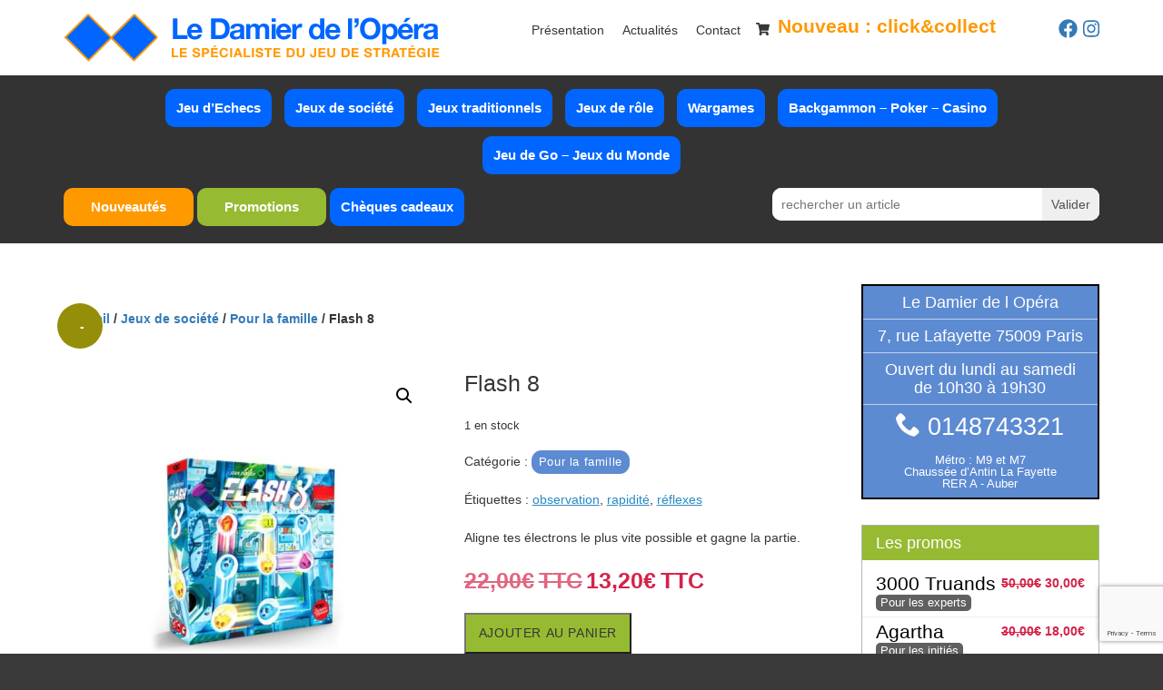

--- FILE ---
content_type: text/html; charset=utf-8
request_url: https://www.google.com/recaptcha/api2/anchor?ar=1&k=6LcwWBQrAAAAAGddHh-eqVt-CuHjOiWJcMgZal0y&co=aHR0cHM6Ly9kYW1pZXJvcGVyYS5jb206NDQz&hl=en&v=PoyoqOPhxBO7pBk68S4YbpHZ&size=invisible&anchor-ms=20000&execute-ms=30000&cb=pdtrw2m1yh8m
body_size: 48787
content:
<!DOCTYPE HTML><html dir="ltr" lang="en"><head><meta http-equiv="Content-Type" content="text/html; charset=UTF-8">
<meta http-equiv="X-UA-Compatible" content="IE=edge">
<title>reCAPTCHA</title>
<style type="text/css">
/* cyrillic-ext */
@font-face {
  font-family: 'Roboto';
  font-style: normal;
  font-weight: 400;
  font-stretch: 100%;
  src: url(//fonts.gstatic.com/s/roboto/v48/KFO7CnqEu92Fr1ME7kSn66aGLdTylUAMa3GUBHMdazTgWw.woff2) format('woff2');
  unicode-range: U+0460-052F, U+1C80-1C8A, U+20B4, U+2DE0-2DFF, U+A640-A69F, U+FE2E-FE2F;
}
/* cyrillic */
@font-face {
  font-family: 'Roboto';
  font-style: normal;
  font-weight: 400;
  font-stretch: 100%;
  src: url(//fonts.gstatic.com/s/roboto/v48/KFO7CnqEu92Fr1ME7kSn66aGLdTylUAMa3iUBHMdazTgWw.woff2) format('woff2');
  unicode-range: U+0301, U+0400-045F, U+0490-0491, U+04B0-04B1, U+2116;
}
/* greek-ext */
@font-face {
  font-family: 'Roboto';
  font-style: normal;
  font-weight: 400;
  font-stretch: 100%;
  src: url(//fonts.gstatic.com/s/roboto/v48/KFO7CnqEu92Fr1ME7kSn66aGLdTylUAMa3CUBHMdazTgWw.woff2) format('woff2');
  unicode-range: U+1F00-1FFF;
}
/* greek */
@font-face {
  font-family: 'Roboto';
  font-style: normal;
  font-weight: 400;
  font-stretch: 100%;
  src: url(//fonts.gstatic.com/s/roboto/v48/KFO7CnqEu92Fr1ME7kSn66aGLdTylUAMa3-UBHMdazTgWw.woff2) format('woff2');
  unicode-range: U+0370-0377, U+037A-037F, U+0384-038A, U+038C, U+038E-03A1, U+03A3-03FF;
}
/* math */
@font-face {
  font-family: 'Roboto';
  font-style: normal;
  font-weight: 400;
  font-stretch: 100%;
  src: url(//fonts.gstatic.com/s/roboto/v48/KFO7CnqEu92Fr1ME7kSn66aGLdTylUAMawCUBHMdazTgWw.woff2) format('woff2');
  unicode-range: U+0302-0303, U+0305, U+0307-0308, U+0310, U+0312, U+0315, U+031A, U+0326-0327, U+032C, U+032F-0330, U+0332-0333, U+0338, U+033A, U+0346, U+034D, U+0391-03A1, U+03A3-03A9, U+03B1-03C9, U+03D1, U+03D5-03D6, U+03F0-03F1, U+03F4-03F5, U+2016-2017, U+2034-2038, U+203C, U+2040, U+2043, U+2047, U+2050, U+2057, U+205F, U+2070-2071, U+2074-208E, U+2090-209C, U+20D0-20DC, U+20E1, U+20E5-20EF, U+2100-2112, U+2114-2115, U+2117-2121, U+2123-214F, U+2190, U+2192, U+2194-21AE, U+21B0-21E5, U+21F1-21F2, U+21F4-2211, U+2213-2214, U+2216-22FF, U+2308-230B, U+2310, U+2319, U+231C-2321, U+2336-237A, U+237C, U+2395, U+239B-23B7, U+23D0, U+23DC-23E1, U+2474-2475, U+25AF, U+25B3, U+25B7, U+25BD, U+25C1, U+25CA, U+25CC, U+25FB, U+266D-266F, U+27C0-27FF, U+2900-2AFF, U+2B0E-2B11, U+2B30-2B4C, U+2BFE, U+3030, U+FF5B, U+FF5D, U+1D400-1D7FF, U+1EE00-1EEFF;
}
/* symbols */
@font-face {
  font-family: 'Roboto';
  font-style: normal;
  font-weight: 400;
  font-stretch: 100%;
  src: url(//fonts.gstatic.com/s/roboto/v48/KFO7CnqEu92Fr1ME7kSn66aGLdTylUAMaxKUBHMdazTgWw.woff2) format('woff2');
  unicode-range: U+0001-000C, U+000E-001F, U+007F-009F, U+20DD-20E0, U+20E2-20E4, U+2150-218F, U+2190, U+2192, U+2194-2199, U+21AF, U+21E6-21F0, U+21F3, U+2218-2219, U+2299, U+22C4-22C6, U+2300-243F, U+2440-244A, U+2460-24FF, U+25A0-27BF, U+2800-28FF, U+2921-2922, U+2981, U+29BF, U+29EB, U+2B00-2BFF, U+4DC0-4DFF, U+FFF9-FFFB, U+10140-1018E, U+10190-1019C, U+101A0, U+101D0-101FD, U+102E0-102FB, U+10E60-10E7E, U+1D2C0-1D2D3, U+1D2E0-1D37F, U+1F000-1F0FF, U+1F100-1F1AD, U+1F1E6-1F1FF, U+1F30D-1F30F, U+1F315, U+1F31C, U+1F31E, U+1F320-1F32C, U+1F336, U+1F378, U+1F37D, U+1F382, U+1F393-1F39F, U+1F3A7-1F3A8, U+1F3AC-1F3AF, U+1F3C2, U+1F3C4-1F3C6, U+1F3CA-1F3CE, U+1F3D4-1F3E0, U+1F3ED, U+1F3F1-1F3F3, U+1F3F5-1F3F7, U+1F408, U+1F415, U+1F41F, U+1F426, U+1F43F, U+1F441-1F442, U+1F444, U+1F446-1F449, U+1F44C-1F44E, U+1F453, U+1F46A, U+1F47D, U+1F4A3, U+1F4B0, U+1F4B3, U+1F4B9, U+1F4BB, U+1F4BF, U+1F4C8-1F4CB, U+1F4D6, U+1F4DA, U+1F4DF, U+1F4E3-1F4E6, U+1F4EA-1F4ED, U+1F4F7, U+1F4F9-1F4FB, U+1F4FD-1F4FE, U+1F503, U+1F507-1F50B, U+1F50D, U+1F512-1F513, U+1F53E-1F54A, U+1F54F-1F5FA, U+1F610, U+1F650-1F67F, U+1F687, U+1F68D, U+1F691, U+1F694, U+1F698, U+1F6AD, U+1F6B2, U+1F6B9-1F6BA, U+1F6BC, U+1F6C6-1F6CF, U+1F6D3-1F6D7, U+1F6E0-1F6EA, U+1F6F0-1F6F3, U+1F6F7-1F6FC, U+1F700-1F7FF, U+1F800-1F80B, U+1F810-1F847, U+1F850-1F859, U+1F860-1F887, U+1F890-1F8AD, U+1F8B0-1F8BB, U+1F8C0-1F8C1, U+1F900-1F90B, U+1F93B, U+1F946, U+1F984, U+1F996, U+1F9E9, U+1FA00-1FA6F, U+1FA70-1FA7C, U+1FA80-1FA89, U+1FA8F-1FAC6, U+1FACE-1FADC, U+1FADF-1FAE9, U+1FAF0-1FAF8, U+1FB00-1FBFF;
}
/* vietnamese */
@font-face {
  font-family: 'Roboto';
  font-style: normal;
  font-weight: 400;
  font-stretch: 100%;
  src: url(//fonts.gstatic.com/s/roboto/v48/KFO7CnqEu92Fr1ME7kSn66aGLdTylUAMa3OUBHMdazTgWw.woff2) format('woff2');
  unicode-range: U+0102-0103, U+0110-0111, U+0128-0129, U+0168-0169, U+01A0-01A1, U+01AF-01B0, U+0300-0301, U+0303-0304, U+0308-0309, U+0323, U+0329, U+1EA0-1EF9, U+20AB;
}
/* latin-ext */
@font-face {
  font-family: 'Roboto';
  font-style: normal;
  font-weight: 400;
  font-stretch: 100%;
  src: url(//fonts.gstatic.com/s/roboto/v48/KFO7CnqEu92Fr1ME7kSn66aGLdTylUAMa3KUBHMdazTgWw.woff2) format('woff2');
  unicode-range: U+0100-02BA, U+02BD-02C5, U+02C7-02CC, U+02CE-02D7, U+02DD-02FF, U+0304, U+0308, U+0329, U+1D00-1DBF, U+1E00-1E9F, U+1EF2-1EFF, U+2020, U+20A0-20AB, U+20AD-20C0, U+2113, U+2C60-2C7F, U+A720-A7FF;
}
/* latin */
@font-face {
  font-family: 'Roboto';
  font-style: normal;
  font-weight: 400;
  font-stretch: 100%;
  src: url(//fonts.gstatic.com/s/roboto/v48/KFO7CnqEu92Fr1ME7kSn66aGLdTylUAMa3yUBHMdazQ.woff2) format('woff2');
  unicode-range: U+0000-00FF, U+0131, U+0152-0153, U+02BB-02BC, U+02C6, U+02DA, U+02DC, U+0304, U+0308, U+0329, U+2000-206F, U+20AC, U+2122, U+2191, U+2193, U+2212, U+2215, U+FEFF, U+FFFD;
}
/* cyrillic-ext */
@font-face {
  font-family: 'Roboto';
  font-style: normal;
  font-weight: 500;
  font-stretch: 100%;
  src: url(//fonts.gstatic.com/s/roboto/v48/KFO7CnqEu92Fr1ME7kSn66aGLdTylUAMa3GUBHMdazTgWw.woff2) format('woff2');
  unicode-range: U+0460-052F, U+1C80-1C8A, U+20B4, U+2DE0-2DFF, U+A640-A69F, U+FE2E-FE2F;
}
/* cyrillic */
@font-face {
  font-family: 'Roboto';
  font-style: normal;
  font-weight: 500;
  font-stretch: 100%;
  src: url(//fonts.gstatic.com/s/roboto/v48/KFO7CnqEu92Fr1ME7kSn66aGLdTylUAMa3iUBHMdazTgWw.woff2) format('woff2');
  unicode-range: U+0301, U+0400-045F, U+0490-0491, U+04B0-04B1, U+2116;
}
/* greek-ext */
@font-face {
  font-family: 'Roboto';
  font-style: normal;
  font-weight: 500;
  font-stretch: 100%;
  src: url(//fonts.gstatic.com/s/roboto/v48/KFO7CnqEu92Fr1ME7kSn66aGLdTylUAMa3CUBHMdazTgWw.woff2) format('woff2');
  unicode-range: U+1F00-1FFF;
}
/* greek */
@font-face {
  font-family: 'Roboto';
  font-style: normal;
  font-weight: 500;
  font-stretch: 100%;
  src: url(//fonts.gstatic.com/s/roboto/v48/KFO7CnqEu92Fr1ME7kSn66aGLdTylUAMa3-UBHMdazTgWw.woff2) format('woff2');
  unicode-range: U+0370-0377, U+037A-037F, U+0384-038A, U+038C, U+038E-03A1, U+03A3-03FF;
}
/* math */
@font-face {
  font-family: 'Roboto';
  font-style: normal;
  font-weight: 500;
  font-stretch: 100%;
  src: url(//fonts.gstatic.com/s/roboto/v48/KFO7CnqEu92Fr1ME7kSn66aGLdTylUAMawCUBHMdazTgWw.woff2) format('woff2');
  unicode-range: U+0302-0303, U+0305, U+0307-0308, U+0310, U+0312, U+0315, U+031A, U+0326-0327, U+032C, U+032F-0330, U+0332-0333, U+0338, U+033A, U+0346, U+034D, U+0391-03A1, U+03A3-03A9, U+03B1-03C9, U+03D1, U+03D5-03D6, U+03F0-03F1, U+03F4-03F5, U+2016-2017, U+2034-2038, U+203C, U+2040, U+2043, U+2047, U+2050, U+2057, U+205F, U+2070-2071, U+2074-208E, U+2090-209C, U+20D0-20DC, U+20E1, U+20E5-20EF, U+2100-2112, U+2114-2115, U+2117-2121, U+2123-214F, U+2190, U+2192, U+2194-21AE, U+21B0-21E5, U+21F1-21F2, U+21F4-2211, U+2213-2214, U+2216-22FF, U+2308-230B, U+2310, U+2319, U+231C-2321, U+2336-237A, U+237C, U+2395, U+239B-23B7, U+23D0, U+23DC-23E1, U+2474-2475, U+25AF, U+25B3, U+25B7, U+25BD, U+25C1, U+25CA, U+25CC, U+25FB, U+266D-266F, U+27C0-27FF, U+2900-2AFF, U+2B0E-2B11, U+2B30-2B4C, U+2BFE, U+3030, U+FF5B, U+FF5D, U+1D400-1D7FF, U+1EE00-1EEFF;
}
/* symbols */
@font-face {
  font-family: 'Roboto';
  font-style: normal;
  font-weight: 500;
  font-stretch: 100%;
  src: url(//fonts.gstatic.com/s/roboto/v48/KFO7CnqEu92Fr1ME7kSn66aGLdTylUAMaxKUBHMdazTgWw.woff2) format('woff2');
  unicode-range: U+0001-000C, U+000E-001F, U+007F-009F, U+20DD-20E0, U+20E2-20E4, U+2150-218F, U+2190, U+2192, U+2194-2199, U+21AF, U+21E6-21F0, U+21F3, U+2218-2219, U+2299, U+22C4-22C6, U+2300-243F, U+2440-244A, U+2460-24FF, U+25A0-27BF, U+2800-28FF, U+2921-2922, U+2981, U+29BF, U+29EB, U+2B00-2BFF, U+4DC0-4DFF, U+FFF9-FFFB, U+10140-1018E, U+10190-1019C, U+101A0, U+101D0-101FD, U+102E0-102FB, U+10E60-10E7E, U+1D2C0-1D2D3, U+1D2E0-1D37F, U+1F000-1F0FF, U+1F100-1F1AD, U+1F1E6-1F1FF, U+1F30D-1F30F, U+1F315, U+1F31C, U+1F31E, U+1F320-1F32C, U+1F336, U+1F378, U+1F37D, U+1F382, U+1F393-1F39F, U+1F3A7-1F3A8, U+1F3AC-1F3AF, U+1F3C2, U+1F3C4-1F3C6, U+1F3CA-1F3CE, U+1F3D4-1F3E0, U+1F3ED, U+1F3F1-1F3F3, U+1F3F5-1F3F7, U+1F408, U+1F415, U+1F41F, U+1F426, U+1F43F, U+1F441-1F442, U+1F444, U+1F446-1F449, U+1F44C-1F44E, U+1F453, U+1F46A, U+1F47D, U+1F4A3, U+1F4B0, U+1F4B3, U+1F4B9, U+1F4BB, U+1F4BF, U+1F4C8-1F4CB, U+1F4D6, U+1F4DA, U+1F4DF, U+1F4E3-1F4E6, U+1F4EA-1F4ED, U+1F4F7, U+1F4F9-1F4FB, U+1F4FD-1F4FE, U+1F503, U+1F507-1F50B, U+1F50D, U+1F512-1F513, U+1F53E-1F54A, U+1F54F-1F5FA, U+1F610, U+1F650-1F67F, U+1F687, U+1F68D, U+1F691, U+1F694, U+1F698, U+1F6AD, U+1F6B2, U+1F6B9-1F6BA, U+1F6BC, U+1F6C6-1F6CF, U+1F6D3-1F6D7, U+1F6E0-1F6EA, U+1F6F0-1F6F3, U+1F6F7-1F6FC, U+1F700-1F7FF, U+1F800-1F80B, U+1F810-1F847, U+1F850-1F859, U+1F860-1F887, U+1F890-1F8AD, U+1F8B0-1F8BB, U+1F8C0-1F8C1, U+1F900-1F90B, U+1F93B, U+1F946, U+1F984, U+1F996, U+1F9E9, U+1FA00-1FA6F, U+1FA70-1FA7C, U+1FA80-1FA89, U+1FA8F-1FAC6, U+1FACE-1FADC, U+1FADF-1FAE9, U+1FAF0-1FAF8, U+1FB00-1FBFF;
}
/* vietnamese */
@font-face {
  font-family: 'Roboto';
  font-style: normal;
  font-weight: 500;
  font-stretch: 100%;
  src: url(//fonts.gstatic.com/s/roboto/v48/KFO7CnqEu92Fr1ME7kSn66aGLdTylUAMa3OUBHMdazTgWw.woff2) format('woff2');
  unicode-range: U+0102-0103, U+0110-0111, U+0128-0129, U+0168-0169, U+01A0-01A1, U+01AF-01B0, U+0300-0301, U+0303-0304, U+0308-0309, U+0323, U+0329, U+1EA0-1EF9, U+20AB;
}
/* latin-ext */
@font-face {
  font-family: 'Roboto';
  font-style: normal;
  font-weight: 500;
  font-stretch: 100%;
  src: url(//fonts.gstatic.com/s/roboto/v48/KFO7CnqEu92Fr1ME7kSn66aGLdTylUAMa3KUBHMdazTgWw.woff2) format('woff2');
  unicode-range: U+0100-02BA, U+02BD-02C5, U+02C7-02CC, U+02CE-02D7, U+02DD-02FF, U+0304, U+0308, U+0329, U+1D00-1DBF, U+1E00-1E9F, U+1EF2-1EFF, U+2020, U+20A0-20AB, U+20AD-20C0, U+2113, U+2C60-2C7F, U+A720-A7FF;
}
/* latin */
@font-face {
  font-family: 'Roboto';
  font-style: normal;
  font-weight: 500;
  font-stretch: 100%;
  src: url(//fonts.gstatic.com/s/roboto/v48/KFO7CnqEu92Fr1ME7kSn66aGLdTylUAMa3yUBHMdazQ.woff2) format('woff2');
  unicode-range: U+0000-00FF, U+0131, U+0152-0153, U+02BB-02BC, U+02C6, U+02DA, U+02DC, U+0304, U+0308, U+0329, U+2000-206F, U+20AC, U+2122, U+2191, U+2193, U+2212, U+2215, U+FEFF, U+FFFD;
}
/* cyrillic-ext */
@font-face {
  font-family: 'Roboto';
  font-style: normal;
  font-weight: 900;
  font-stretch: 100%;
  src: url(//fonts.gstatic.com/s/roboto/v48/KFO7CnqEu92Fr1ME7kSn66aGLdTylUAMa3GUBHMdazTgWw.woff2) format('woff2');
  unicode-range: U+0460-052F, U+1C80-1C8A, U+20B4, U+2DE0-2DFF, U+A640-A69F, U+FE2E-FE2F;
}
/* cyrillic */
@font-face {
  font-family: 'Roboto';
  font-style: normal;
  font-weight: 900;
  font-stretch: 100%;
  src: url(//fonts.gstatic.com/s/roboto/v48/KFO7CnqEu92Fr1ME7kSn66aGLdTylUAMa3iUBHMdazTgWw.woff2) format('woff2');
  unicode-range: U+0301, U+0400-045F, U+0490-0491, U+04B0-04B1, U+2116;
}
/* greek-ext */
@font-face {
  font-family: 'Roboto';
  font-style: normal;
  font-weight: 900;
  font-stretch: 100%;
  src: url(//fonts.gstatic.com/s/roboto/v48/KFO7CnqEu92Fr1ME7kSn66aGLdTylUAMa3CUBHMdazTgWw.woff2) format('woff2');
  unicode-range: U+1F00-1FFF;
}
/* greek */
@font-face {
  font-family: 'Roboto';
  font-style: normal;
  font-weight: 900;
  font-stretch: 100%;
  src: url(//fonts.gstatic.com/s/roboto/v48/KFO7CnqEu92Fr1ME7kSn66aGLdTylUAMa3-UBHMdazTgWw.woff2) format('woff2');
  unicode-range: U+0370-0377, U+037A-037F, U+0384-038A, U+038C, U+038E-03A1, U+03A3-03FF;
}
/* math */
@font-face {
  font-family: 'Roboto';
  font-style: normal;
  font-weight: 900;
  font-stretch: 100%;
  src: url(//fonts.gstatic.com/s/roboto/v48/KFO7CnqEu92Fr1ME7kSn66aGLdTylUAMawCUBHMdazTgWw.woff2) format('woff2');
  unicode-range: U+0302-0303, U+0305, U+0307-0308, U+0310, U+0312, U+0315, U+031A, U+0326-0327, U+032C, U+032F-0330, U+0332-0333, U+0338, U+033A, U+0346, U+034D, U+0391-03A1, U+03A3-03A9, U+03B1-03C9, U+03D1, U+03D5-03D6, U+03F0-03F1, U+03F4-03F5, U+2016-2017, U+2034-2038, U+203C, U+2040, U+2043, U+2047, U+2050, U+2057, U+205F, U+2070-2071, U+2074-208E, U+2090-209C, U+20D0-20DC, U+20E1, U+20E5-20EF, U+2100-2112, U+2114-2115, U+2117-2121, U+2123-214F, U+2190, U+2192, U+2194-21AE, U+21B0-21E5, U+21F1-21F2, U+21F4-2211, U+2213-2214, U+2216-22FF, U+2308-230B, U+2310, U+2319, U+231C-2321, U+2336-237A, U+237C, U+2395, U+239B-23B7, U+23D0, U+23DC-23E1, U+2474-2475, U+25AF, U+25B3, U+25B7, U+25BD, U+25C1, U+25CA, U+25CC, U+25FB, U+266D-266F, U+27C0-27FF, U+2900-2AFF, U+2B0E-2B11, U+2B30-2B4C, U+2BFE, U+3030, U+FF5B, U+FF5D, U+1D400-1D7FF, U+1EE00-1EEFF;
}
/* symbols */
@font-face {
  font-family: 'Roboto';
  font-style: normal;
  font-weight: 900;
  font-stretch: 100%;
  src: url(//fonts.gstatic.com/s/roboto/v48/KFO7CnqEu92Fr1ME7kSn66aGLdTylUAMaxKUBHMdazTgWw.woff2) format('woff2');
  unicode-range: U+0001-000C, U+000E-001F, U+007F-009F, U+20DD-20E0, U+20E2-20E4, U+2150-218F, U+2190, U+2192, U+2194-2199, U+21AF, U+21E6-21F0, U+21F3, U+2218-2219, U+2299, U+22C4-22C6, U+2300-243F, U+2440-244A, U+2460-24FF, U+25A0-27BF, U+2800-28FF, U+2921-2922, U+2981, U+29BF, U+29EB, U+2B00-2BFF, U+4DC0-4DFF, U+FFF9-FFFB, U+10140-1018E, U+10190-1019C, U+101A0, U+101D0-101FD, U+102E0-102FB, U+10E60-10E7E, U+1D2C0-1D2D3, U+1D2E0-1D37F, U+1F000-1F0FF, U+1F100-1F1AD, U+1F1E6-1F1FF, U+1F30D-1F30F, U+1F315, U+1F31C, U+1F31E, U+1F320-1F32C, U+1F336, U+1F378, U+1F37D, U+1F382, U+1F393-1F39F, U+1F3A7-1F3A8, U+1F3AC-1F3AF, U+1F3C2, U+1F3C4-1F3C6, U+1F3CA-1F3CE, U+1F3D4-1F3E0, U+1F3ED, U+1F3F1-1F3F3, U+1F3F5-1F3F7, U+1F408, U+1F415, U+1F41F, U+1F426, U+1F43F, U+1F441-1F442, U+1F444, U+1F446-1F449, U+1F44C-1F44E, U+1F453, U+1F46A, U+1F47D, U+1F4A3, U+1F4B0, U+1F4B3, U+1F4B9, U+1F4BB, U+1F4BF, U+1F4C8-1F4CB, U+1F4D6, U+1F4DA, U+1F4DF, U+1F4E3-1F4E6, U+1F4EA-1F4ED, U+1F4F7, U+1F4F9-1F4FB, U+1F4FD-1F4FE, U+1F503, U+1F507-1F50B, U+1F50D, U+1F512-1F513, U+1F53E-1F54A, U+1F54F-1F5FA, U+1F610, U+1F650-1F67F, U+1F687, U+1F68D, U+1F691, U+1F694, U+1F698, U+1F6AD, U+1F6B2, U+1F6B9-1F6BA, U+1F6BC, U+1F6C6-1F6CF, U+1F6D3-1F6D7, U+1F6E0-1F6EA, U+1F6F0-1F6F3, U+1F6F7-1F6FC, U+1F700-1F7FF, U+1F800-1F80B, U+1F810-1F847, U+1F850-1F859, U+1F860-1F887, U+1F890-1F8AD, U+1F8B0-1F8BB, U+1F8C0-1F8C1, U+1F900-1F90B, U+1F93B, U+1F946, U+1F984, U+1F996, U+1F9E9, U+1FA00-1FA6F, U+1FA70-1FA7C, U+1FA80-1FA89, U+1FA8F-1FAC6, U+1FACE-1FADC, U+1FADF-1FAE9, U+1FAF0-1FAF8, U+1FB00-1FBFF;
}
/* vietnamese */
@font-face {
  font-family: 'Roboto';
  font-style: normal;
  font-weight: 900;
  font-stretch: 100%;
  src: url(//fonts.gstatic.com/s/roboto/v48/KFO7CnqEu92Fr1ME7kSn66aGLdTylUAMa3OUBHMdazTgWw.woff2) format('woff2');
  unicode-range: U+0102-0103, U+0110-0111, U+0128-0129, U+0168-0169, U+01A0-01A1, U+01AF-01B0, U+0300-0301, U+0303-0304, U+0308-0309, U+0323, U+0329, U+1EA0-1EF9, U+20AB;
}
/* latin-ext */
@font-face {
  font-family: 'Roboto';
  font-style: normal;
  font-weight: 900;
  font-stretch: 100%;
  src: url(//fonts.gstatic.com/s/roboto/v48/KFO7CnqEu92Fr1ME7kSn66aGLdTylUAMa3KUBHMdazTgWw.woff2) format('woff2');
  unicode-range: U+0100-02BA, U+02BD-02C5, U+02C7-02CC, U+02CE-02D7, U+02DD-02FF, U+0304, U+0308, U+0329, U+1D00-1DBF, U+1E00-1E9F, U+1EF2-1EFF, U+2020, U+20A0-20AB, U+20AD-20C0, U+2113, U+2C60-2C7F, U+A720-A7FF;
}
/* latin */
@font-face {
  font-family: 'Roboto';
  font-style: normal;
  font-weight: 900;
  font-stretch: 100%;
  src: url(//fonts.gstatic.com/s/roboto/v48/KFO7CnqEu92Fr1ME7kSn66aGLdTylUAMa3yUBHMdazQ.woff2) format('woff2');
  unicode-range: U+0000-00FF, U+0131, U+0152-0153, U+02BB-02BC, U+02C6, U+02DA, U+02DC, U+0304, U+0308, U+0329, U+2000-206F, U+20AC, U+2122, U+2191, U+2193, U+2212, U+2215, U+FEFF, U+FFFD;
}

</style>
<link rel="stylesheet" type="text/css" href="https://www.gstatic.com/recaptcha/releases/PoyoqOPhxBO7pBk68S4YbpHZ/styles__ltr.css">
<script nonce="3Rm4zLrch_0gjqp0gJVHZA" type="text/javascript">window['__recaptcha_api'] = 'https://www.google.com/recaptcha/api2/';</script>
<script type="text/javascript" src="https://www.gstatic.com/recaptcha/releases/PoyoqOPhxBO7pBk68S4YbpHZ/recaptcha__en.js" nonce="3Rm4zLrch_0gjqp0gJVHZA">
      
    </script></head>
<body><div id="rc-anchor-alert" class="rc-anchor-alert"></div>
<input type="hidden" id="recaptcha-token" value="[base64]">
<script type="text/javascript" nonce="3Rm4zLrch_0gjqp0gJVHZA">
      recaptcha.anchor.Main.init("[\x22ainput\x22,[\x22bgdata\x22,\x22\x22,\[base64]/[base64]/[base64]/bmV3IHJbeF0oY1swXSk6RT09Mj9uZXcgclt4XShjWzBdLGNbMV0pOkU9PTM/bmV3IHJbeF0oY1swXSxjWzFdLGNbMl0pOkU9PTQ/[base64]/[base64]/[base64]/[base64]/[base64]/[base64]/[base64]/[base64]\x22,\[base64]\\u003d\\u003d\x22,\[base64]/[base64]/DknlnccOGwrlrNMOYcyR/w4XCqsKmw5jDqcO4w7fDgVjDicOBwpXCuFLDn8O0w63CnsK1w6JYCDfDpsKkw6HDhcOiMg80IETDj8ONw7QKb8OkRMOUw6hFRsKJw4NswrrCpcOnw5/DvMKcwonCjUfDpz3Cp3rDuMOmXcKYbsOyesOOwr3Dg8OHEFHCtk1Mwpc6wpwgw6TCg8KXwp5NwqDCoUQfbnQbwpcvw4LDlwXCpk9ywpHCoAt5K0LDnktiwrTCuQjDocO1T1hiA8O1w57Cr8Kjw7INGsKaw6bCniXCoSvDmV4nw7ZTQ0Iqw6RRwrALw5EHCsK+Yz/Dk8ORZg/DkGPCjATDoMK0ajYtw7fClsO0SDTDk8KoXMKdwpssbcOXw5wNWHFHYxEMwoDCucO1c8Kew7jDjcOyQsOHw7JEHcOZEELCq0vDrmXCscKAwozCiDQgwpVJH8KcL8KqHsKiAMOJZg/Dn8OZwrAqMh7Dpj18w73CvRBjw7l/XGdAw489w4VIw7jCpMKcbMKZRi4Hw4crCMKqwqTCosO/ZVXCjn0ew5stw5/[base64]/Cm8KRwpUqwofDksKSCcOZw791w4dcazULLBUAwoHCjcKJOBnDscKgeMO3IsKqPlzChsOHwp3Dr0McUwPDpcK8Z8O+wrU7TBTDo2xwwp/[base64]/DucKqKsOvwqnCpBAWwqAGCxrDljLDqhU4bMOIGyjDpA/[base64]/CjcKQw5LDm8OtbQV/M8KpfT/ClSgpw57CvcKeNsOcw7zDtAfCnDDCuGfDtCrCssO/w5vDmcKsw5ppwoLDuFPDlcKaJRpXw58Cwo/CuMOEw77CmMOQwqliwpzDrMKDD1PCsU/CnVVeM8O/RcO8NX95FCrDsAI/w4N3w7HDv0wQw5ICw7NsXwrCqsKvwovCh8OFTsOgGsOpcFjDnVfCllDCgMKiKmHChsKuHysiwoTCvG7CpcKkwpPDhCrCvSw4wqR7ScOES2Y8woYqYyXCgsK6w7piw5RudyzDs0NpwpMpw4XDnE/DvsKlw75odkLDizDDusO/DsK8wqdwwrhLZMKxw6PCiA3DgAzCq8KLb8OEWSnDnhlyfcOXfRZDwpvCsMKgfifDn8KowoBoYiTDg8Kjw57DrsOew7x+N3rCsyXCq8KFMhtOPcOgMcKRw6LCk8KYGX4IwoUqw6zCiMOhZMKcZMKLwpQmbgPDu0oFTcOuw6tsw4/DmsOBbsKcwozDgixlX0zDv8Kvw5PCnwbDtsOTT8OtL8O0YznDhMO+wqjDqcOmwqTDt8KfFgTDhyFGwrMOUsKTE8OIbDXCrAQoXxwiwo/Cu2IobjZ4UMKgJ8KCwo4EwrBHSMKXExHDvFXDrMKwb0PDsAFPIcKpwqDCrWjDi8Kpw4xzejbCrMOUwqjDm3ICw6LDvHbDjsOGw7nCkh7Dtn/DsMKkwoxWL8OCOsK3w4hca3vCt3IFe8OfwqUrworDqXXDuVLDicOpwrHDrUjCt8KZw4rDgcKfbVNpM8Kvwr/CmcONQE/DtnnCncKXcUfCmcKUfMOfwpTCsFbDgsOyw4PCnQJSw5Upw4PCosOewrTCpW1dViTDtnPDgcKQCMKhEi4SGyQ6VsKywqFowpfCjFc0w6RjwrFMNGdbw7QCCi3CpE7DoxBbwo9dw5/[base64]/CpcOSw6bDgsOqRi1rwr0Pw7IfwoLDmwgFwqJdwr/CrMOubMKRw77Csl3CscKlNzEiWsKvwozDmkRBPSrDu3/DtwB6wpTDnsOBQRPDuzo6J8OcwpvDmHPDsMO3wp8fwoFGJ0UgAHFRw5LDncK/wrxeQVTDgQfDjMOMw4/DimnDnMO4JyzDpcKpJMKPacKowr/DtwbDosOKw7HDqjjCmMOiw6nDtsKEw68Wwqp0f8ONbHbCssKLwpnDknvDusOCwrjDt3gbY8Oqw4zDvlTDtETCgcOvL2/DqTLCqMO7eFzCmVw8f8KZwpnDhAQSLAzCscOUw4cdUFsUwqvDiUnDqh0sKX1VwpLCsAcLHXtHNFfCu3BBwp/[base64]/wr0jR3F9d3EhwqbDhwwbG8KVck/DusKcSUrDknXCmsOgw6ENw5LDp8OewoEOXcKvw74rwrDCuUHCkMOewqw7OMODfzLDnMORUD1qw794WFTDksKJw5jDs8OIw6wsSsK+eQcgw7oDwpJhw4fDgEQhN8OawonDo8K8w63Cm8KQw5LDsCcqw7/DkMOPw5wlOMKjwqciw6LCs1/DgcK6wpfCq3duw5BCwrrDoBXCuMK4wpVrecO7wrvDq8OgdF3DkxFYwq/CkkR1TsOqwpszbUHCm8K/W3vCt8O5ZsKQFMONQsKJJ3rCusOEwoHCk8Kyw73CiDNlw4Rgw4hTwrEKTcO0wrgReW/DjsOmOVDDvx98FF0DERPDtMKiwpnCo8O2worDs1LDgy0+NznCgTsoA8Kowp3Cj8KYwoPCpMOBXMOsHCPDh8Ohwo0Bw4xkJsOHeMO/ScKrwoFNITVqYMOdBsOAwrPDh1sXKCvDi8OTPUd3WcKnIsO+LBQKI8OAwoMMw7IXLRTDlTQuw6nDszReVAhrw5HDjcKNwqsCKmrDhMO1w7QPSCYKw64mw6kqB8KnaTHClMOhwqXClgsDPsOCwrEAwrEePsK7McOHwrhMDWYFNsKtwp/CkADCmw4nwqF/[base64]/TMOcTBtEwqhPw5XDsSbDmWsuK1/[base64]/CvsKEwqPCtQwJw6UxHGjDuMK6w4Zkw7wvwpQTw7HCmgvDgsO9QArDpm02IjjDpMOPw5fCo8OCNV5/[base64]/[base64]/BkLCi8Kqwodpw6HDu8Olwr3ChMOuwpvCusOjwpvDhMORw6NOM3J9W1PCjcKRC21AwoMmwr8cwrbCtyrCi8OCCVbCqS7Co13Ck25nNizDlgwOLDoHwrMJw5EQRy/DqcOJw5zDkMOoTQlIw4QBH8Kqw7VOwql0b8O9w6vCqg9nw4VJworDsA5Pw6BqwpXDjTbDi0nCnsOtw7zCuMK/LcO1wo/DsUEgw7MQwqJjwqthTMO3w7ZIA2JiKTzCkn/DqMODwqHCjAzDhsOMPSbDtcKsw7vCrcOIw4TCnsKkwq0xwpsswp1hWhN1w7IewpwrwoLDtSjCr2VKJitowpHDuzJ2w67DnMOUw7rDgCgaG8K4w6MOw4DCvsOeY8OCORDDi2fDpnbCr2Ivw5xIw6HDhGV2ScORW8KdZ8KVw5xdZW5lMUDDq8OOQmccwrrCvFrCtD/[base64]/[base64]/[base64]/Ch2DCgAfDl8ODwoxUNsOFLMKRCsKfw5Zmw49JwpUWw6xxw54mwqprHXFsNcKfwr8zw5zCsBMWJTMlw43CkFtnw4Frw5kMwpXCr8OSw5LCtw54w5Y/YMK2GsOaZcK1fMKASUfCgyJCbidKw7vCt8K2csOWMRDDmsKSQcO0w45xwoPCsVHCrMO8w4/[base64]/[base64]/DrcOUdcORZHDCj21VRntTRWh5wq3CpMO0CMK/FsOXw57DtRTDkHPCjCprwqFjw4rCtXwdEzhOdsOCcDVhw4rCjHPCrcKPw4JSwp/Co8KRw5fDicKww5YgwovCgEtPwpfCpcK/[base64]/DjsKNw7nDksOxBmFFc0RwwqzCnsOIYVjDoBFxw7vCgHFDwq3Dl8OgZUvCpCTCrWLCsyvCkcK3HcK/wrsBWsKiQMOyw5QRSsK+woM+HMKmw4xmQRHDocK5e8Ojw4gPwrdpKsKXwpLDi8Obwp3CpMOaVAhzfmxMwqwUZ3LCtXxkwpjCnmV3L07DrcKcNBEJP2nDssOuw6xcw7DCtkDCmUvCggzCvMKGLVQjKwgBHyRdTMKZwrQYcAwID8O6KsObRsOIw4UCdXYWdiRkwp/DkcOiW0w4GRfClsK/w65gw5bDvwxfw6IzXk82UMKhwrgnNsKNMlpHwr/[base64]/NG4XfMOww5QbfT86VHXClcOHI8O/[base64]/Cv8K4wopYwpvDsMOcPsO0w6jCnsKBwrPCgcOdw77CsMKUZ8OCwqDDsU48PUHCi8K6w4rDq8OnNgI5FcKHUFpPwpkCw6fCksO4wrPCr0nCg3APw7xXCcKXOcOIGsKHw4kYw4zDvyUew6pew5jCksKaw4g4w7xuwobDt8K/RBgSwpZnKMKqasO0fsO/UiXCiVBdVcOnwqfCjcOjwqokwoMqwrh6wo9Kw6ZGWWXClTNVXw/CusKMw7cuA8OBwqwrw7vCqS3DpicfwonDq8O7wrUKwpREBsKOw4gIUEoUfcK5SE/DqjbCnsK1w4Few5o3wrPCn1LCrDVeUVU5LcOhw7jDhsOvwppGTGc6w4oGCifDq1cnWlEYw6lCw6UGKsKPPcKGDWnCvcKeRcOHB8KpZCnCmlhzMEMUwrV5woQOGWYIAkRNw4XCs8OMNsOPw6vDr8OUccO0w6rClytef8KjwqABwrRzdFTDqn/CjMKRwp/CjsKzwrvDslNcw6XDsmJ2w6BlXX81ZcKpb8KvC8OowoPCosKgwrHClcKuHmAxw79lEsOvwqXCrWxkNcOhH8KgRsOWwojDlcOxwrfDtz5oZ8KCbMK8bEJRwrzCh8OgdsKDYsKKPnImw6PDqQs1IVU3wpDCkU/DrcKmwp7ChnbCoMOUegvCisKUT8KYwqfCvAtre8KfcMOHfMKaT8OGw4vDgwzDpcKOVyYWwpRMXcKRBk0dGMKdd8Omw6bDhcOgw5XDmsOALMKeezBPw6XCqsKrw496wpTDkUfCoMOGwpnCgnnCmR7Dqnkgw6/CrhZyw5HCszrDo0Rdwq3DtFXDisOzRX/CnsKkwplRb8OqIXg9QcKtw4hbwo7CmsKdw6rDkgk7KsKnw4/Dv8KXw79zwqIfB8Kza1jCvHTClsKCw4zCncKYw5cGwp/[base64]/CsH4hw5TDm8KmwrYraUTCs14UIcKCCcO/wobDtifCoFLDu8ODWMOWw6zCv8Olwr9RBhnDjsKIb8KTw4hRDcOtw486wp7CpcKaMMK7woZUw48NPMOBWmnDsMOAw4sRwo/Cr8KOw6TChMOuSFHDp8KFHSTCvnbCixnClsKFw5crfMOjeFhCbythOGkdw5PCoDMsw6LDqG7DqcOyw5wXw7LCuS0JNwfCu3IrJhDDpCptwokxCyDDpsOxwq3Cq29Qw7p9wqPDgMKiwrjCuV/DtsOLwqBcwpHCpcO6YMKMJAsWw5s/AcKYXsKUQThDV8Kiw4HCtxLDl3Fpw6FQJ8K7wr3Cm8O/[base64]/[base64]/DiTbCvkXDnU3CpjrDo8Kuwowtd8OKZ3XDnDjCpcKwG8OsD1nDk3LDvWLDtSXCqMOZCxtwwrhnw7nDg8Knw4rDpT7DusOFw63DkMO1dXHDpgnDj8OcesKYL8ONW8KbT8Khw6jCs8O5w7ZBcGXCrj/ChcO5TMORwoTCusOXCngGUcO6w5ViWCs/wqh0LCvCgMOUH8KQwrYVbcKSwrwow5LCjsKPw6LDiMOzwojCtMKPQlnCpSYpwrvDggTCvHDCgsK7WsOIw7VYG8KCw55eS8OHw4tTfUgOw49BwozCo8Kmwq/Dm8OlWjQBU8O1wq7Cl3TClcO/VMOjw63DncOhw7/DsAXDgsOBw4llZ8OfW1grN8K5cHHDtHcAf8OFL8KtwoxtE8OQwqfCrEQNAlZdw7QkwpbDlsO3wrzCrcKhFj5JVcKtw5IOwqnCs3M9VMK4wpzCksOdES5bE8OBw4xYwpzCo8K2IVnCrm/CvMKjw6FYw5nDrcKiVMKwEQDDusOGPUHCscOwwqrCncKvw69fw4fCtsKZUMKLYMKEbz7DrcOwaMO3wr4DeEZuw7LDh8OWDkgXOsOVw488wprChcOZCsOyw4UGw58dQBVXw4NHwqA/MQxBwotxwqHCvsKZwqTCpcOGBGDDhlbDpMOAw7k3wosRwq5Xw5wFw4pXwqjDlcOTYcKUc8OGW0wCwo7DrcKzw7nCnMOlwpJgw6nCgsO5CRE3MMKECcO8GkUpw5fDhcOrCMOjf3Y8wrfCvm/CkUNwAsO3chlMw4PCg8Kkw4bDp2VywpMtwqDDtXbCqRHCs8OQwq7CqRleYsKBwrvDhBbCoA0Xwrt6wqfCj8K8DiBlw5sHwq/DksOcw7RiGkTDu8OrOcOhDMKzA3sUUHwfI8Oew7gzGwjDj8KIaMKYaMKawpPCqMOzwoJQH8KTBcKaEnNuScKgUcK8N8O/wrQbAsKmwqzDrMO5IynDlwHCscKpPsKrw5EHwrPDm8Osw4TDusKfI1rDicOLK0vDnMKUw77Ci8K/Q3XDosKicMK8wqwiwqXChcKOVBXCulljZMKdwqDChQLCtz0AQFTDlcO/ZlfChXzCrsOJBC4QDV/Dnh3CkcKjehbDsV/DlcObfsOgw7Mxw57DvsOLwqxew7TDoA9Zw7zCuxLCrEfDj8OVw51bSyTCr8KDw4DCghHCscKMCsOAwrcJI8OFAXzCv8KLwrLDi0HDnkJSwp9hGk4/aVc0woQewoHChWJLQcKcw7BhNcKSw67CicOTwpDDowNCwoAOw69Kw59NUH7DvwQPLcKOwo7DiAHDtQNjAmPDvMOmGMOuw6TDnmrCgG1Mw4w/worCuBPCqyjCs8OZGsO+wrs/[base64]/wrcww7YrwrkuXMKYZGRMwpPDs8KAw4LCqGPDisOgwqYIw54cSUMLw703cXUZdsKPwr3ChyLCgMOtX8OVwqRjw7fDhDJpw6jClcKewqEed8OgfsKswrBPw5bDisKKLcKkKwQmw6kxwq3CtcOAEsO9wp/CrMKOwoXDnAgsfMK2w6sddTxUw7zCgCnDvWHCjcOieW7CggjCq8O7MgtYXR4heMOdwrEkwqghXFPDvGp3w4zChjhXwpfCuTbCsMO0XR4FwqYMfDIew6xxLsKpdcKawqVGAcOOXgrDrVNMEDfDjMKOIcK4SBA/[base64]/[base64]/[base64]/w6BJMcO6C2nCi1lEW8OeDsKuH8K8w51gwoZPWsK5w6DCmsO8Y3TDpsKjw7bCtsK5w4VZwoFjdU8WwqnDjH0JZ8KdAsOMAMOZw4lUbSTCqhVfIUUGw7vCicKbw5pQZMK/BixALSA7O8ObThEhOcO1UMOpFXwXcMK0w4HCkcOVwobChsK7UhbDs8O6wqvCmDcbw7NYwojDrwDDi33ClsOVw6/CoUYtdkBxwpt+DhPDrnfCs3N4JA9zLsK1L8KjwrfDoUckFzrClcKrw7/DhSnDssKGw4PCjgNLw4hYY8OsISlrRsOlWMO9w6fCky/CuVkZNE3Cv8K1An8dRwZ6w5fDmMKSFsOKw41bw7IpCC4kdsKVG8K1w4bDlcKvC8KnwokUwpbDiSDDhsOOw7bDsQMww4c/wr/Ds8K2IDE9AcOOfcKTKsOfw4xIw7kqdHvDkmQwYMKowoIxwr7DiCvCpxfDtBnCvsKKw5fCkcO/OxY0dMOvw6jDhcOBw6rCj8OOBmPCllrDv8OwZ8KCw5ohw6XCssOEwpxww7FRPREjw63CqMOhDcOJw4VFwozDmWDCvxTCucK6w6jDo8OCJMKDwrwtw6vCr8OVwqZVwrXDnwDDoxDDkkwXwpfCrmnCvh5QUsKhYsKiw4RPw73CgMOpQsKSMkB/VsKww7zDusODwovDtsKnw7zCrsOAGMKMbRHClx/DpsOTwqvCp8OWwonCjMK3HsKjw4gLdzp0FXjCtcOJO8Odw68vw54CwrjDucOUw6xJwq/DvcKqC8KZw7xtwrcmUcOZDhjDoV/DhmRrw5XDvcKxOHXDlklINzHDhsKUR8KIwqcew63Cv8OqeyoNE8OtBBZJSMOJCEzDtCEww6TDtm4xwpjClBfDrGMhwrtcwrPDu8O9w5DCjAUeKMOFQ8KTMQB6XD/DmSHCisKqwpPDvTJuwo7Du8KzHsKabcOJRMKEwrjCgW7DncOfw4Jsw6JQwpTCvhXDujwsNsOLw5TCo8OMwqkSfMOrwoTCl8Oucz/DrgPCpT7DuwoXS23DmMOjwqF4I2zDp15xEngdwo1kw5fCuQoxT8Oyw7o+WMKCfHwPw7cidsK1w6kAwqxKATlzF8OOw6RyRBjDuMKaIMONw6NnJ8OAwoRKXmLDinvCsxjDsU7Du1JOw4oBTcOSwpUYwp0ld2PCrMOXA8Kww77CiwXCjAV/w5PDh2DDog/Cq8O7w6/DshkReHXDgcONwr1ewrBcFMKAG1XCvMOHwozDih9ILmfDmMOew79yCH/CisOkwqIAw4fDr8ORO1xDR8Khw71xwqnDkcOUJcKQw7fCksKIw4wCckFww5jCuzLCnMKUwoLCscKmOsOyw7rCrBdWw6XCrnUOwrbDjm8RwrZewovDiDtrwrclwp/Dk8OmcxPCtEbDmALDsSAnw7zDjmzDqxvDqV/CssKzw5bCpWkUcMKZwpbDoRRIwpHDhh7ClyjDkMKraMKvYX/CkMOvw5vDqEbDmwI1wrhtw6bDtMOxJsOeXMOxU8OKwqlhw7Zqwpxnwrs+w5rDsA/DlMKkwonDkcKBw4PDk8OWw7tQYAXDkGZVw5ZeasOewqpQCsOeZhILwr8Zwpgpwr7CnHbCnzjCgAbCpzYkDV0vOcKFIBjCt8ONw7lMdcOrX8OXw6TCgT/CgMOXWcOtw7gYwps9PhYBw5Rowpo4IMOrSsOpS1ZLw4TDvMKSwqzCvMOVKcOYw7/DksOCYMKGBx3DnCfCoTXCq0TCrcO6wqbDksKMwpTCoiFBYQsrfsKlw6PCqxJ2wpRPfCrDmzPDu8OgwoPCgwfDiXzCmsKLw5nDtsKAw43DswkPfcOFSsKYMzfDrgXDjn7DosKcWijCkUVLw6Z9w77CosKrCksGwpchw6rCgUXDi1/Dpw7DisOOcSPCs00eNBgpw4dCw77Dm8Oxcj4Hw5s0S3wnQnEMBQPDjMKPwp3DlE7Dg2VLDxFrw6/Dg3TDtB7CrMKPAn/DlMKJeD3ChsKrMBcBUG9GF3VsGhnDlBtswptMwocKCcOBf8KdwoXDvxBXDsOZR0fCusKnwo3DhMO6wo/DnMOsw5TDtBzCrsK0BsKAwo5ow6PChUvDtFXDohQuw7ZXVcOnSSnDm8Kvw6EWf8KpHB/CpgMpwqTDssOERsOywppIVcK9wplgdcOfw7MeKMKHMcOJZiYpwqLCvTvDo8OoFcKywqnCjMO8wppNw6XClG/CjcOAw4fCn1TDmsKVwqp3w6rDozx7w45YLnTDu8KYwonChw8yZ8OoYsKXNkk+cWrDt8K3w5rCh8KswoJdwqXDi8O0bWUTwrLCkznCisKQwpZ7IcOkwoTDmMK9BzzDsMKsTXrCoTsHwqnCv341w4FKwrY/[base64]/U8OjYibCoSbClzLDksKja2sHwp1Rw40Vw73CqyJuw4HCmsKcw7QBCMO5w6zDjxghw4ddcn/Dk30Rw4UVSwFnBA7DjxBtAWhzw5Jhw61Bw5/CncOdw7bDqVXDsTR2w43Cm2dMCEbCmcOUKyE/w7A+bC3CpsK9wqbDnXjDm8K6wp8hw6PDiMOcT8K6w7cAwpDDh8OGUcOoLcKJw47CmyXCosOyZ8KBw5RYw4ImRsOzwoAYwoQfwr3CgizDtjHDlgZ4OcK4dsK4dcKkw6oPaVMkH8KsZQrCvw1aJMKEw6ZCEkRqwpfCqk/[base64]/wr9BwrHDtXpOwoPCgnVXUsKPFcKbSFHDq17CpMKaQsKewqfDmMOwOcKKcsKsKx0qw4BywpjCrXlXe8Onw7MBwrzChMOPIgDDksKXwpVnAFLCog1vwrTDt1XDmMOYHsOZcMKcacOLGS/[base64]/YMKhw4/CqkTDuT3ClDDClMOUw7zDmsOQXsOBDcO7w4Zvw45FOWIUfMOIPsKEwo5IIw17b1sJXMKHDWZSYwTDt8KdwqMTw41ZGyrCv8OmYsO/V8Ksw57DocOMFAhsw5LCuScIwpIFL8KuVcOqwqPCqXjCvcOKZsK8wrFoZi3DmcO6w4BPw44iw6DCsMOJY8Opb29/QcKkwq3ClMOCwrUQVsO1w73CicKHfkFLQcKpw7gjwpIIRcOBw6gsw6E0DsOKw6YPwq9NEcKBwo8Kw5rDrgTCo1vCtMKLw5EDwqbDs3jDlll8ecOuwqxlwoPCscKtw5vCgnnDhsKQw69hTAzCnMOdw4rCml3DkcOiwq7DhBzChcKoe8O/JUk7A1HDvxXCrcKjWcKqFsK6UGlFTw5iw6UCw5nDt8KPPcOLAcKaw4FFbH9uwqF3ciTCk01JSgDCqDzDlcKWwprDqMKlw4BuNlTDtcKww7DDsUUHwqYAIMKrw5XDshPCqg9AI8Ocw5ItFlstG8OUMMKbJhbDkwrCmjQRw77CpnBcw6XDlgpww7TDhj46VRQZHH/CkMK0Vw57WsKTZwYqwpJUawYnQ09VQWY2w4XDs8KLwqDDpVjDkQo0wrgRwpLCj07Cu8OZw4YsHzQSP8Kew6fCmXtDw6XCmcK+WF/[base64]/CkEJbUBRewobCqSQ+L3IjBMOcHMO7w44ww43DmwDDj2dPw5PCnTUvw6jCuw8AFsOywrxdw5XDusOAw4TCtMK1O8Opw4/DrHgcwoFnw5BmGMK3C8KQw5oVcsOIwqIXw4sZWsOuw6UjPxPDlMOUwo0Gw7Y7BsKaA8OJw7DCusOWSTVbSTvCugrCuHXDosO5VcK+wpjDtcOPRykjHUzCoRQlVCBmMsODw5MMwotkQ2UZZcOXwoU9SMOfw4t2XcK7w5R+wqrClQPCpFlbDcK/w5HDoMKuw5HCusK+w4bDg8OHw4bCv8KbwpV7w4xiU8OVN8OOwpNMw77CkF51IRBKG8OENGFGe8KPbjnCrzw+TXtww57Cl8OGw6/DrcKVcMOFJMOdaH5Gw5BFwrDChGIFT8KcX3XCm3rCj8KgDzXCvsKFLsOQTCBJNMOnAsOfPiXDhy96wpAgwowiXMODw6vCkcK7wqDCm8OOw44twqZkw5XCoU3CncOZwr7CpwXCsMOAwrwkXMKLPR/CgcKMDsKcS8Kswo7Cv3TCgMOhd8KILxc2w4jDmcK5w4oCLMK7w7XCnDTDtMKmPMOWw5pTw7/CjMOiwqTDnw0Zw4w6w7jDuMOnJ8KWw5PDvMO8UsKPazxZw6caw45/w6PDphzCicOQJ3c0w6vDhMO1Vwc9w7bCpsOdwoYMw4DDi8O0w6jDvVE5KHzCtVQWwonDvcKhBDjCqMKKU8K0HMOnwq/[base64]/Cj8KLw40Owqt/Pg1tw6LCj8KPwpXDssKzw5zCr3EAJcOTGTrDhRRlw6rCg8OdYsKcwqXDqyDDh8KMwrZeJsKnw63DjcK+eDo4b8KKw4fCkkoFRWxUw5HCnMKMw6w+Rx/CicOqw6nDhsK+woHClBElwqhVw5bCgE/DqsO2PixQCnQzw51oR8Oqw4tUdkjDh8KxwqnCiQ97HsKiesKgw58nw4BHXcKMG2LDiTQcO8OuwokDwqkDH1hEw4xPd1fCnW/DqsKUw6IQMMK7alTDgMOzw47CvDbCgcOww5vCrMOcRMOkAHDCqsK+w77CmRkFQnrDvnfDpRzDmsKgenkvRcOTFsKLM1YIMi02w5YZfgPCr3F3C19pO8OocQ7Cu8OnwoHDogQXU8OTZALCjQXDhMKtBVNFwpJFHH/[base64]/Dr8O1w7YJw7h5G1tPw7MxCzkvFcOtw45kw64XwrYGwoLDusKtwovDokPDlAvDhMKkUh1vcHTCt8OSwoHCiBPDjXZtIA3DnsO7WsOCw79jXMKYwq/DrsK0KMKmfcOYwoAzw4xZw7FiwobCl3DCpVI/T8KJw6xYw7MmK1Fcwp0hwqvDgsKBw67DmGFBYsKDw7TCpG5Jwo3DrsO2VMKOYXrCoB/[base64]/dsK/[base64]/DkcK4TMKFKUt1dRs7CMOfwpLCukrDu8OpDcO9wp/CthvDicOfwokQwrESw5QHF8KOLjLDicKuw5DCgcOcwqolw7cnfRbCqn85GsOKw6/[base64]/wqXDvB9hwrYXY3FAwpccw53DusK9wqEZw5fCisK2wpQywpY8w6kcCFHCrkloIhwew5cxVCxVHsKyw6TDig5oN24hw7HCm8KHLQJxFkA5w6nDhMKTw7HCuMO6wq0Iw7/DlsOEwpRRYcK3w5/DoMOEwoXCjV5Ow5XClMKaZ8OuM8KBw7/[base64]/w5/[base64]/F8ONIXPDhsOdACTCgcK4wqzDu8ODA8O7K8KCel19HB3Dv8KQEjzCqMKOw6fCu8OWXhnCoBw2OsKyOQbCm8O0w6kKEcOBwrM/N8KaRcKBw7LDpcOjwrfCksOdw65uQsK+wq0yDyIMwqDCisOgY05hbVBZw5A/w6dJVcK4J8Okw40jfsKBw7IOw5BDwqTChGEYw59uw6YvH29Iwp/CphUUFMOJw7xNwpsSw7tUSsOaw5bDnsKpw5k5YMO2cn7ClRrDk8OnwpXDi2fCp1TCl8K8w6rCvjPCui/Dkx7Dq8KFwp3DicOcD8KOw7IiPMOjQ8KbNsOiK8K8w6s6w4c3w6HDpMK0wrZhNMKyw4TDryBiR8Kuw6F+wrMywoBjw6ppE8KUU8OQWsOqcB95NCUgJSbDmjXDjMK0OcOAwqkMSAQ/P8O1wp/DkhfDoWFhB8KWw7PCusO7w7bDm8KCNsOMw5/DqCvClMOfwq/DrEIRPcOJwqwzw4UNwrNiw6YKwrxfw55pWmI+EcKCScOFwrBpZMK8w7nDucKUw7DDssKcE8KoPxnDpsKHASJdLsOLdzvDtMO4Q8OVEB9fCMOUHlMgwpLDnhMaf8Kyw7gOw5zCksKMwoLCtsO0w6vCgRzCm3XCiMKrOwQyaQ0swrzCuU/DpUHChgvCjMKTw5k8wq4+w4hccnJSbjzDpkMMwpdUwptKw4nCgXbDhGrDsMKaKnlow7jDksOiw6/CrD/ClcKBCcO4w4ECw6AnQDEvZsKmw4zChsORwpzDncOxCMOVfTvCrzRhwrjCusK1PMKIwpFIwolJJMOgw7B8YXjClMKvwo1dTMOETATCrMKMXD50KH4dYzvCiTxbak3DisKeFVdMY8OHCsK/w7/CoWrCpcOlw4Eiw7LCmDnCssKpOk7Cg8O5RMKUFCrDrE7DomVkwo15w5JawrPClFDDk8K+Q1/CtMOxPHzDoijDs3Ukw4rCniwRwoEjw43CtURswrJ9bsOvJsKJwoLDjhEZw7PDhsOjQ8OjwoJrwqQQwrnCiB0UM3fCsXDCiMKBw6bCklLDi000OSgeT8KcwolBw57DlsK3wqjCol/CixpQwpMGecK/wpvDoMKpw4PCtyo1wocGBsKRwqzDh8K9d2YdwpkvK8KzIsK7w60ESD7DnlkUw7XCmcKjdnUBUFbCk8KMAMKPworDm8KxIsKfw4N3b8OpeD7DvlnDscKlEMOpw5zCm8KjwpNvHSAMw75yXjDDlsOzw7BkOC/[base64]/EMOdw4Eow5NYwozCm8OeFcOJwoxEw4jDk8O1CU3DrGRpwp7Ct8KDXAfCvjTCpMKOaMOFDijDjsKxR8OfCgwzwqIYO8K/[base64]/SsOUw5Yuw5kdF8KNwrnDnSrClRRew6AyaMKPcsKBw5nDnmxmw7piVyDCgsKow4rCgB7DgMKtwqt/w5U+LUnClGcpe03Cs2rDp8KIFcKNcMKWw5jDtsKhwpJYacKfwppwbhfDvcOgIVDCgAUecFvDpsKCwpTDssObwpglwofCv8KGw75Vw6JTw7MUw6fCtD8Ww6I8wog/[base64]/DsSZOwr1KUXbDjMKOL8OGbcKewpEcwrjCkgR/w67DkMKOfsK6dzDCssKmw6ZhfArCjsK0H2x9wogHdsOFw4kLw47Cnx7CigrCn0bDoMODFMK4wpHDswvDgcKJwrDDqVReNsKCFsK4w6DDh0fDlcKNf8KWw7HCssOmf2UGw4/CjGnDlEnDqC5DAMOzMUguZ8KowonDuMKud0DDuwnCjzXDtsK4wqZEwr8EUcOkw6/DvMObw7k4wo5FA8ORNmdowrIeKkbDhsOPScOrw4HCiHsIG1vDpzbDsMKYw7zCmcOMwonDlAsmw7jDpXLCk8O2w5pLwqbCiS9KVcKdPMKJw7zCr8Oha1TCq2ZXw4jCiMOnwqdAw7LDvXfDl8KeQCkVcgQAcmoRWMK6w4/[base64]/wqPDs8Kew4zCtnxHBMOEJcO9Z03DvHUqw63Cj3o3w47DjSs/w50cwrvCt0LDvDtBN8OPw6lfMMKyXcKPNMKVw6tww7jCnEnCucOLI0YaOy/[base64]/CmTLDjUnCjjMtcTPCmsOKwqARw5HDucKEcw3DoDRdNErDqcKRwp3CtGnDm8OcOSfDh8OCHlxsw40Iw7rDssKOY2zDtMOrOB0KT8O6DgzDmkTDjcOqDVPCuTIvUMKSwp7CmsKmXsKRw4/CuCRiwrgqwplaCinCpsOZLsO6wrlbY05aGm47E8KCAXlYXD7CoSZWATJgwovCsHHCjsK8wo/CgMOGw7pefg/CosOBw4cTQWbCiMOkUg9UwoEHe1RONMOtw4/[base64]/[base64]/CosKHKMOES8ONwrrCrm8rZ3MWw4p6RcKLwogdK8Olw7fDqVHCvg4Sw5vDlEZ7wqxbIEYfw5HCtcOvbDvDj8KeSsO6Q8KWW8O6w4/Ct2vDvMKZDcOOEGTDmn/[base64]/[base64]/Ctjdzw5dAw7MBDAfClF7Cg0U3VMOCw582RF/CucOUe8KQCsKOZcKeHMOjwoPDr3bCr1/Dlm9wXcKAd8ObEcOUwpdoAzdFw6kPQRwRWcOdfG0IJsOXJVoMw7DCnBULOghvI8O/[base64]/DnMOpZEMjw6jCkjMHw7zDtVhwQWfCrsO5wpxNwobDk8Ouwps9woUFAMOIw5PCm03CmcOnwqfCoMOswr1kw40QHCzDkg1UwoFuw49lNgbCng0HAMO3ah80UCPDrcKLwqDCiUbCtcOWwqEAGsK3fsKTwokSw5PDqcKEacKqw4ARw44Tw69GaV/[base64]/[base64]/w5rCoyDChSxjLcO+V8OGVMOMw5/CrcOxdRXDhENXHzXDhcOgF8OMOyQnU8OrPFLDjMKDHMKmw6jDscOJC8K5wrHDr0LDvHXChU3CpsKOw5LDuMKFYGISEyhVAR3Ci8Oww5bCrsKVw7vDiMOzWMOzNW1oJV0Uwo0rW8O2LgHDj8KpwoJ6w5nCqgMHw4vDtcOsw4rCmiHCjMK5w4/DhMKuw6ERw5U/BcKRwrXDvsKDEcOZacO6w6TCtMOWEHPCgG/[base64]/[base64]/Cq8Oxw4rCncK0w5PCgiTCjnXDqMOcw7QGAsKPwoAEw6HCjBB7wqxkWBTDrgLCm8KSwqMuJF7CghPChcKURULDn0Y+IAU6wr8HD8Krw6TCjMOuJsKiFzxWS1s4wr5kw6bCpMOvGHoxbcKXw6sLwrB/[base64]/DmlPDhsK0wpxAw5U9PsKkw6pdd8OYdT/Cl8K5XjvCjnfDoyFibcKASnDDg1jCuSrDlmTCu2PDkEYrTMOQfMOBwofCm8KYw5jCmFjDtxTCvhPCk8Kdw6peAgvDoGHCoD/Cm8ORA8Kpw48kwp4lXcOAL1FUwp5oSAUJwqbCnMOaXsOROwTDuC/[base64]/[base64]/NgY3wp/CuMOTwo3CpV8jwo/[base64]/Cij4vwpHCs8OAScKcPUZBCAgLw7BlVcOcwqzDgmBVCsKCwoQxw54vD03Cpl5FKWECBCjCrlBXfxPDmi3DmwBCw4PCjm5/w4/[base64]/[base64]/OHTDuXDCvsOtXScPHAHCu8K4w6o1NETCkcK7ZBjClTDDm8KSJcK6I8K1DcOAw6hMwoXDumbCjzDDuRg+w4fCisK6UQprw55wOMOKSsOLwqNAH8OpClJFWV1mwok1SVvCjTLCpsKydE3DrcO0wp/DncKnEDMVwoXDj8O/w7vCjHTDvi4fZi1NIMK1BsO5cMOmfMKvwoJBwqLClsOTN8K7eSDDmDUNw64GcMK2w4bDksKRwo0iwrtQB3zClVnCmADDr3LDglxxwqRUCBNqbUhEw4BIUMKywrjCt0jCtcKsJlzDqhDCkRPCl1h8fGEZHDwnw5AhUMKmVsK4w6Ifbg\\u003d\\u003d\x22],null,[\x22conf\x22,null,\x226LcwWBQrAAAAAGddHh-eqVt-CuHjOiWJcMgZal0y\x22,0,null,null,null,1,[21,125,63,73,95,87,41,43,42,83,102,105,109,121],[1017145,826],0,null,null,null,null,0,null,0,null,700,1,null,0,\[base64]/76lBhnEnQkZnOKMAhmv8xEZ\x22,0,0,null,null,1,null,0,0,null,null,null,0],\x22https://damieropera.com:443\x22,null,[3,1,1],null,null,null,1,3600,[\x22https://www.google.com/intl/en/policies/privacy/\x22,\x22https://www.google.com/intl/en/policies/terms/\x22],\x221l8AMaxPgwvUelkEmQvGjt/0uoCO3ADthhD4kObUgNY\\u003d\x22,1,0,null,1,1769042616507,0,0,[238,36],null,[126,125,187,167,70],\x22RC-7yTM5aOlyCuhVQ\x22,null,null,null,null,null,\x220dAFcWeA4Xt_e3jssDue7Q1Trnb7mK_LQwioW_oHFpV4BLjwLcdelEJ1JB8IaEYgTOwahRdG66QtfnDj1p5fAiT3E6lcFxE8k_5A\x22,1769125416494]");
    </script></body></html>

--- FILE ---
content_type: text/css
request_url: https://damieropera.com/wp-content/themes/damieropera/style.css?v4&ver=6.8.3
body_size: 244
content:
/*
Theme Name: Damier opera
Author: SMK - Cindy
Version: 1.0 - 28/01/2020
*/

.header .brand-mobile {margin: .2em;}
.sidenav .nav {margin-top: 4em;}
.sidenav .menu_top li:last-child {display: none;} 
.woocommerce-terms-and-conditions-checkbox-text {padding-left: 1.5em;}
.footer img {max-width: 100%;}